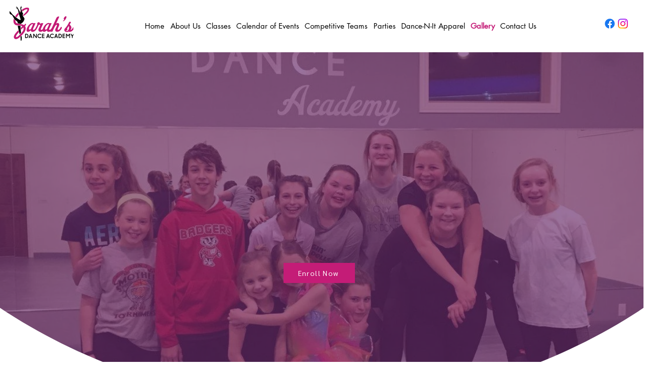

--- FILE ---
content_type: text/css; charset=utf-8
request_url: https://www.sarahsdanceacademy.com/_serverless/pro-gallery-css-v4-server/layoutCss?ver=2&id=comp-mghqpksx&items=3533_3840_5760%7C3660_3840_5760%7C3628_3840_5760%7C3709_3840_5760%7C3568_3840_5760%7C3437_3840_5760%7C3530_3840_5760%7C3471_3840_5760%7C3517_3840_5760%7C3298_3840_5760%7C3530_3840_5760%7C3480_3840_5760%7C3387_3840_5760%7C3823_3840_5760%7C3236_3840_5760%7C3524_3840_5760%7C3465_3840_5760%7C3301_3840_5760%7C3878_3840_5760%7C3424_3840_5760&container=6404_1280_461_720&options=layoutParams_cropRatio:1.3333333333333333%7ClayoutParams_structure_galleryRatio_value:0%7ClayoutParams_repeatingGroupTypes:%7ClayoutParams_gallerySpacing:0%7CgroupTypes:1%7CnumberOfImagesPerRow:3%7CcollageAmount:0.8%7CtextsVerticalPadding:0%7CtextsHorizontalPadding:0%7CcalculateTextBoxHeightMode:MANUAL%7CtargetItemSize:45%7CcubeRatio:1.3333333333333333%7CexternalInfoHeight:0%7CexternalInfoWidth:0%7CisRTL:false%7CisVertical:false%7CminItemSize:120%7CgroupSize:1%7CchooseBestGroup:true%7CcubeImages:false%7CcubeType:fit%7CsmartCrop:false%7CcollageDensity:1%7CimageMargin:10%7ChasThumbnails:false%7CgalleryThumbnailsAlignment:bottom%7CgridStyle:1%7CtitlePlacement:SHOW_ON_HOVER%7CarrowsSize:40%7CslideshowInfoSize:200%7CimageInfoType:NO_BACKGROUND%7CtextBoxHeight:0%7CscrollDirection:1%7CgalleryLayout:4%7CgallerySizeType:smart%7CgallerySize:45%7CcropOnlyFill:true%7CnumberOfImagesPerCol:1%7CgroupsPerStrip:0%7Cscatter:0%7CenableInfiniteScroll:true%7CthumbnailSpacings:5%7CarrowsPosition:0%7CthumbnailSize:120%7CcalculateTextBoxWidthMode:PERCENT%7CtextBoxWidthPercent:50%7CuseMaxDimensions:false%7CrotatingGroupTypes:%7CfixedColumns:0%7CrotatingCropRatios:%7CgallerySizePx:0%7CplaceGroupsLtr:false
body_size: 41
content:
#pro-gallery-comp-mghqpksx .pro-gallery-parent-container{ width: 1280px !important; height: 461px !important; } #pro-gallery-comp-mghqpksx [data-hook="item-container"][data-idx="0"].gallery-item-container{opacity: 1 !important;display: block !important;transition: opacity .2s ease !important;top: 0px !important;left: 0px !important;right: auto !important;height: 461px !important;width: 307px !important;} #pro-gallery-comp-mghqpksx [data-hook="item-container"][data-idx="0"] .gallery-item-common-info-outer{height: 100% !important;} #pro-gallery-comp-mghqpksx [data-hook="item-container"][data-idx="0"] .gallery-item-common-info{height: 100% !important;width: 100% !important;} #pro-gallery-comp-mghqpksx [data-hook="item-container"][data-idx="0"] .gallery-item-wrapper{width: 307px !important;height: 461px !important;margin: 0 !important;} #pro-gallery-comp-mghqpksx [data-hook="item-container"][data-idx="0"] .gallery-item-content{width: 307px !important;height: 461px !important;margin: 0px 0px !important;opacity: 1 !important;} #pro-gallery-comp-mghqpksx [data-hook="item-container"][data-idx="0"] .gallery-item-hover{width: 307px !important;height: 461px !important;opacity: 1 !important;} #pro-gallery-comp-mghqpksx [data-hook="item-container"][data-idx="0"] .item-hover-flex-container{width: 307px !important;height: 461px !important;margin: 0px 0px !important;opacity: 1 !important;} #pro-gallery-comp-mghqpksx [data-hook="item-container"][data-idx="0"] .gallery-item-wrapper img{width: 100% !important;height: 100% !important;opacity: 1 !important;} #pro-gallery-comp-mghqpksx [data-hook="item-container"][data-idx="1"].gallery-item-container{opacity: 1 !important;display: block !important;transition: opacity .2s ease !important;top: 0px !important;left: 317px !important;right: auto !important;height: 461px !important;width: 307px !important;} #pro-gallery-comp-mghqpksx [data-hook="item-container"][data-idx="1"] .gallery-item-common-info-outer{height: 100% !important;} #pro-gallery-comp-mghqpksx [data-hook="item-container"][data-idx="1"] .gallery-item-common-info{height: 100% !important;width: 100% !important;} #pro-gallery-comp-mghqpksx [data-hook="item-container"][data-idx="1"] .gallery-item-wrapper{width: 307px !important;height: 461px !important;margin: 0 !important;} #pro-gallery-comp-mghqpksx [data-hook="item-container"][data-idx="1"] .gallery-item-content{width: 307px !important;height: 461px !important;margin: 0px 0px !important;opacity: 1 !important;} #pro-gallery-comp-mghqpksx [data-hook="item-container"][data-idx="1"] .gallery-item-hover{width: 307px !important;height: 461px !important;opacity: 1 !important;} #pro-gallery-comp-mghqpksx [data-hook="item-container"][data-idx="1"] .item-hover-flex-container{width: 307px !important;height: 461px !important;margin: 0px 0px !important;opacity: 1 !important;} #pro-gallery-comp-mghqpksx [data-hook="item-container"][data-idx="1"] .gallery-item-wrapper img{width: 100% !important;height: 100% !important;opacity: 1 !important;} #pro-gallery-comp-mghqpksx [data-hook="item-container"][data-idx="2"].gallery-item-container{opacity: 1 !important;display: block !important;transition: opacity .2s ease !important;top: 0px !important;left: 634px !important;right: auto !important;height: 461px !important;width: 307px !important;} #pro-gallery-comp-mghqpksx [data-hook="item-container"][data-idx="2"] .gallery-item-common-info-outer{height: 100% !important;} #pro-gallery-comp-mghqpksx [data-hook="item-container"][data-idx="2"] .gallery-item-common-info{height: 100% !important;width: 100% !important;} #pro-gallery-comp-mghqpksx [data-hook="item-container"][data-idx="2"] .gallery-item-wrapper{width: 307px !important;height: 461px !important;margin: 0 !important;} #pro-gallery-comp-mghqpksx [data-hook="item-container"][data-idx="2"] .gallery-item-content{width: 307px !important;height: 461px !important;margin: 0px 0px !important;opacity: 1 !important;} #pro-gallery-comp-mghqpksx [data-hook="item-container"][data-idx="2"] .gallery-item-hover{width: 307px !important;height: 461px !important;opacity: 1 !important;} #pro-gallery-comp-mghqpksx [data-hook="item-container"][data-idx="2"] .item-hover-flex-container{width: 307px !important;height: 461px !important;margin: 0px 0px !important;opacity: 1 !important;} #pro-gallery-comp-mghqpksx [data-hook="item-container"][data-idx="2"] .gallery-item-wrapper img{width: 100% !important;height: 100% !important;opacity: 1 !important;} #pro-gallery-comp-mghqpksx [data-hook="item-container"][data-idx="3"]{display: none !important;} #pro-gallery-comp-mghqpksx [data-hook="item-container"][data-idx="4"]{display: none !important;} #pro-gallery-comp-mghqpksx [data-hook="item-container"][data-idx="5"]{display: none !important;} #pro-gallery-comp-mghqpksx [data-hook="item-container"][data-idx="6"]{display: none !important;} #pro-gallery-comp-mghqpksx [data-hook="item-container"][data-idx="7"]{display: none !important;} #pro-gallery-comp-mghqpksx [data-hook="item-container"][data-idx="8"]{display: none !important;} #pro-gallery-comp-mghqpksx [data-hook="item-container"][data-idx="9"]{display: none !important;} #pro-gallery-comp-mghqpksx [data-hook="item-container"][data-idx="10"]{display: none !important;} #pro-gallery-comp-mghqpksx [data-hook="item-container"][data-idx="11"]{display: none !important;} #pro-gallery-comp-mghqpksx [data-hook="item-container"][data-idx="12"]{display: none !important;} #pro-gallery-comp-mghqpksx [data-hook="item-container"][data-idx="13"]{display: none !important;} #pro-gallery-comp-mghqpksx [data-hook="item-container"][data-idx="14"]{display: none !important;} #pro-gallery-comp-mghqpksx [data-hook="item-container"][data-idx="15"]{display: none !important;} #pro-gallery-comp-mghqpksx [data-hook="item-container"][data-idx="16"]{display: none !important;} #pro-gallery-comp-mghqpksx [data-hook="item-container"][data-idx="17"]{display: none !important;} #pro-gallery-comp-mghqpksx [data-hook="item-container"][data-idx="18"]{display: none !important;} #pro-gallery-comp-mghqpksx [data-hook="item-container"][data-idx="19"]{display: none !important;} #pro-gallery-comp-mghqpksx .pro-gallery-prerender{height:461px !important;}#pro-gallery-comp-mghqpksx {height:461px !important; width:1280px !important;}#pro-gallery-comp-mghqpksx .pro-gallery-margin-container {height:461px !important;}#pro-gallery-comp-mghqpksx .one-row:not(.thumbnails-gallery) {height:466px !important; width:1290px !important;}#pro-gallery-comp-mghqpksx .one-row:not(.thumbnails-gallery) .gallery-horizontal-scroll {height:466px !important;}#pro-gallery-comp-mghqpksx .pro-gallery-parent-container:not(.gallery-slideshow) [data-hook=group-view] .item-link-wrapper::before {height:466px !important; width:1290px !important;}#pro-gallery-comp-mghqpksx .pro-gallery-parent-container {height:461px !important; width:1280px !important;}